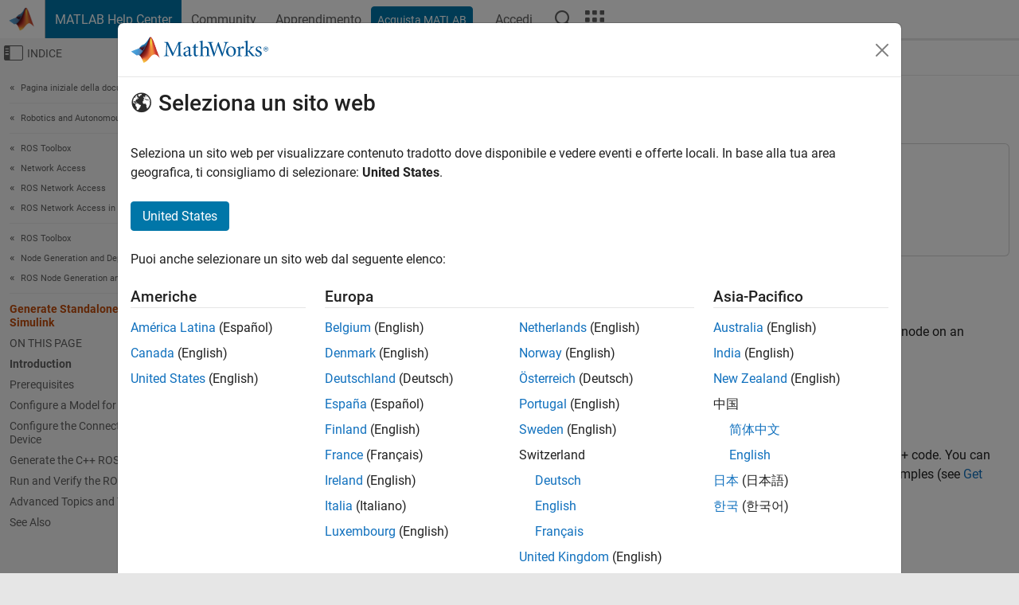

--- FILE ---
content_type: text/html
request_url: https://it.mathworks.com/help/ros/ug/generate-a-standalone-ros-node-from-simulink.html
body_size: 16747
content:
<!DOCTYPE html><html lang="it"><head><script>window.mwDocMetadata = {"isLoggedIn":false,"exampleVersionSpec":["=25.2"],"isArchivedDoc":false};</script>
	<meta charset="utf-8"/>
	<meta name="viewport" content="width=device-width, initial-scale=1.0"/>
	

	<link rel="icon" href="https://it.mathworks.com/etc.clientlibs/mathworks/clientlibs/customer-ui/templates/common/resources/images/favicon.20251211153853409.ico" type="image/x-icon"/>
	<link rel="canonical" href="https://it.mathworks.com/help/ros/ug/generate-a-standalone-ros-node-from-simulink.html"/>
	<meta http-equiv="X-UA-Compatible" content="IE=edge"/>
	
	
		<meta name="twitter:card" content="summary_large_image"/>
		<meta name="twitter:site" content="@MathWorks"/>
		
		<meta name="twitter:image" content="https://it.mathworks.com/template-service/help/full-header-footer-offcanvas-bs5/_jcr_content/ogImageSecureUrl.adapt.1200.medium.jpg/1744384063106.jpg"/>
		<meta property="og:image:url" content="https://it.mathworks.com/template-service/help/full-header-footer-offcanvas-bs5/_jcr_content/ogImageSecureUrl.adapt.1200.medium.jpg/1744384063106.jpg"/>
		<meta property="og:image:secure_url" content="https://it.mathworks.com/template-service/help/full-header-footer-offcanvas-bs5/_jcr_content/ogImageSecureUrl.adapt.1200.medium.jpg/1744384063106.jpg"/>
	
	<meta property="og:url" content="https://it.mathworks.com/help/ros/ug/generate-a-standalone-ros-node-from-simulink.html"/>
	<meta property="og:description" content="Generate and build a standalone ROS node from a Simulink model."/>
	<meta property="og:title" content="Generate Standalone ROS Node from Simulink - MATLAB &amp; Simulink"/>
	<meta property="og:type" content="website"/>
	

	

	
    
<script src="https://it.mathworks.com/etc.clientlibs/mathworks/clientlibs/customer-ui/components/webvitals.min.20251211153853409.js"></script>




	
	

	
	
	

	

	
	
		
    
<link rel="stylesheet" href="https://it.mathworks.com/etc.clientlibs/mathworks/clientlibs/customer-ui/components/bootstrap5.min.20251211153853409.css" type="text/css"/>



		
    
<link rel="stylesheet" href="https://it.mathworks.com/etc.clientlibs/mathworks/clientlibs/customer-ui/templates/common/bs5.min.20251211153853409.css" type="text/css"/>



	
	
	
    
<link rel="stylesheet" href="https://it.mathworks.com/etc.clientlibs/mathworks/clientlibs/customer-ui/templates/offcanvasv5.min.20251211153853409.css" type="text/css"/>



	

	<link href="https://it.mathworks.com/etc.clientlibs/mathworks/clientlibs/customer-ui/templates/common/resources/fonts/roboto/roboto-latin-italic-400.20251211153853409.woff2" rel="preload" as="font" type="font/woff2" crossorigin=""/>
	<link href="https://it.mathworks.com/etc.clientlibs/mathworks/clientlibs/customer-ui/templates/common/resources/fonts/roboto/roboto-latin-italic-500.20251211153853409.woff2" rel="preload" as="font" type="font/woff2" crossorigin=""/>
	<link href="https://it.mathworks.com/etc.clientlibs/mathworks/clientlibs/customer-ui/templates/common/resources/fonts/roboto/roboto-latin-italic-700.20251211153853409.woff2" rel="preload" as="font" type="font/woff2" crossorigin=""/>
	<link href="https://it.mathworks.com/etc.clientlibs/mathworks/clientlibs/customer-ui/templates/common/resources/fonts/roboto/roboto-latin-normal-400.20251211153853409.woff2" rel="preload" as="font" type="font/woff2" crossorigin=""/>
	<link href="https://it.mathworks.com/etc.clientlibs/mathworks/clientlibs/customer-ui/templates/common/resources/fonts/roboto/roboto-latin-normal-500.20251211153853409.woff2" rel="preload" as="font" type="font/woff2" crossorigin=""/>
	<link href="https://it.mathworks.com/etc.clientlibs/mathworks/clientlibs/customer-ui/templates/common/resources/fonts/roboto/roboto-latin-normal-700.20251211153853409.woff2" rel="preload" as="font" type="font/woff2" crossorigin=""/>
	<link href="https://it.mathworks.com/etc.clientlibs/mathworks/clientlibs/customer-ui/templates/common/resources/fonts/mathworks.20251211153853409.woff" rel="preload" as="font" type="font/woff" crossorigin=""/>

	
		
		<script>(function(g,b,d,f){(function(a,c,d){if(a){var e=b.createElement("style");e.id=c;e.innerHTML=d;a.appendChild(e)}})(b.getElementsByTagName("head")[0],"at-body-style",d);setTimeout(function(){var a=b.getElementsByTagName("head")[0];if(a){var c=b.getElementById("at-body-style");c&&a.removeChild(c)}},f)})(window,document,"[class*='personalization-container']:not([id^='web-application']) {opacity: 0 !important}",1E3);</script> <script src="//assets.adobedtm.com/d0cc0600946eb3957f703b9fe43c3590597a8c2c/satelliteLib-e8d23c2e444abadc572df06537e2def59c01db09.js" async=""></script>

	
	

	

	

	<title>Generate Standalone ROS Node from Simulink - MATLAB &amp; Simulink
</title>
	



<script src="https://it.mathworks.com/etc.clientlibs/mathworks/clientlibs/customer-ui/components/jquery.min.20251211153853409.js"></script><script src="https://it.mathworks.com/etc.clientlibs/mathworks/clientlibs/customer-ui/components/jquery-migrate.min.20251211153853409.js"></script>
<meta xmlns="http://www.w3.org/1999/xhtml" http-equiv="Content-Script-Type" content="text/javascript"/>

<link xmlns="http://www.w3.org/1999/xhtml" href="/help/releases/R2025b/includes/web/css/doc_center.css" rel="stylesheet" type="text/css"/>

<script src="/help/releases/R2025b/includes/shared/equationrenderer/release/MathRenderer.js"></script>
<script src="/help/releases/R2025b/includes/shared/scripts/l10n.js"></script>
<script src="/help/releases/R2025b/includes/shared/scripts/docscripts.js"></script>
<script src="/help/releases/R2025b/includes/shared/scripts/f1help.js"></script>
<script src="/help/releases/R2025b/includes/shared/scripts/mw.imageanimation.js"></script>
<script src="/help/releases/R2025b/includes/shared/scripts/jquery.highlight.js"></script>
<script src="/help/releases/R2025b/includes/product/scripts/underscore-min.js"></script>


<script xmlns="http://www.w3.org/1999/xhtml" src="/help/releases/R2025b/includes/shared/scripts/localstorage.js"></script>

<script src="/help/releases/R2025b/includes/web/scripts/overload.js"></script>
<script src="/help/releases/R2025b/includes/shared/scripts/helpservices.js"></script>
<script src="/help/releases/R2025b/includes/product/scripts/productfilter.js"></script>
<script src="/help/releases/R2025b/includes/shared/scripts/matlab_dialog_shared.js"></script>
<link href="/help/releases/R2025b/includes/shared/highlight/styles/mwdochighlight.min.css" rel="stylesheet" type="text/css"/>
<script src="/help/releases/R2025b/includes/shared/highlight/highlight.min.js"></script>
<link href="/help/releases/R2025b/includes/web/css/doc_center_print.css" rel="stylesheet" type="text/css" media="print"/>
	<meta name="robots" content="all"/><meta name="description" content="Generate and build a standalone ROS node from a Simulink model."/><style>/*BS5 - UserNav*/
	@media (min-width:992px) {
  	body.-has_usernav {      
    #localnav .navbar-nav { margin:0 0 0 -5px !important; display:inline-block; font-size:0; white-space:nowrap; }
    #localnav .navbar-nav > li { padding:0 !important; margin-bottom:0; display:inline-block; font-size:13px; line-height:1.00; float:none; }
    #localnav .navbar-nav > .nav-item + .nav-item { padding-left:1px !important; border-left:none !important; }
    #localnav .navbar-nav > li > a { padding:10px 10px 8px !important; border-radius:4px; display:inline-block; line-height:1.00; text-align:center; }

    #localnav .navbar-nav > li > a,
    #localnav .navbar-nav > li > a:visited { color:var(--mw-ws-global-link-color);  }    
    #localnav .navbar-nav > li > a:hover { background:var(--mw-ws-additive-color-transparent); color:var(--mw-color-brand03) !important; text-decoration:none !important; }
    #localnav .navbar-nav > li > a:focus { outline-offset:-2px; }

    #localnav .navbar-nav > li > a.active { background:#e6f2fa !important; color:var(--mw-ws-global-color) !important; }
    #localnav .navbar-nav > li > a.active:hover { background:#e6f2fa !important; color:var(--mw-ws-global-color) !important; }    

    #localnav .navbar-nav > li > a >.result_count { font-size:11px; }

    #localnav > li#crux_nav_documentation.active { padding:10px 10px 8px; border-radius:var(--mw-ws-global-border-radius); background:#e6f2fa; color:var(--mw-ws-global-color); line-height:1.00; text-align:center; }
    #localnav > li#crux_nav_documentation.active > a { padding:0; background:var(--mw-ws-additive-color-transparent); }
  }
}

@media (max-width:991.98px) {
  body.-has_usernav {   
    #localnav .navbar-nav { width:100% !important; }
    #localnav .navbar-nav > li { padding-left:0 !important; font-size:13px; }
    #localnav .navbar-nav > li > a.active { background:#e6f2fa; color:var(--mw-ws-global-color) !important; }
  }
}</style><style>#localnav:has(.alert) { height:calc(44px + 36px); padding-top:36px; }
			#localnav .alert { width: 100%; padding-top:2px; padding-right:5px; padding-bottom:2px; border-top:none; border-left:none; border-right:none; border-radius:0; display:flex; align-items:center; flex-direction:row; flex-wrap:nowrap; gap:7px; position:absolute; top:0; z-index:2;  }
			#localnav .alert p { margin-bottom:0; }
			#localnav .alert-dismissible .btn-close { margin-left:auto; position:relative; }</style><link rel="alternate" hreflang="x-default" href="https://www.mathworks.com/help/ros/ug/generate-a-standalone-ros-node-from-simulink.html"/>
	<link rel="alternate" hreflang="de" href="https://de.mathworks.com/help/ros/ug/generate-a-standalone-ros-node-from-simulink.html"/>
	<link rel="alternate" hreflang="en" href="https://www.mathworks.com/help/ros/ug/generate-a-standalone-ros-node-from-simulink.html"/>
	<link rel="alternate" hreflang="es" href="https://la.mathworks.com/help/ros/ug/generate-a-standalone-ros-node-from-simulink.html"/>
	<link rel="alternate" hreflang="fr" href="https://fr.mathworks.com/help/ros/ug/generate-a-standalone-ros-node-from-simulink.html"/>
	<link rel="alternate" hreflang="it" href="https://it.mathworks.com/help/ros/ug/generate-a-standalone-ros-node-from-simulink.html"/>
	<link rel="alternate" hreflang="ja" href="https://jp.mathworks.com/help/ros/ug/generate-a-standalone-ros-node-from-simulink.html"/>
	<link rel="alternate" hreflang="ko" href="https://kr.mathworks.com/help/ros/ug/generate-a-standalone-ros-node-from-simulink.html"/>
	<link rel="alternate" hreflang="zh" href="https://ww2.mathworks.cn/help/ros/ug/generate-a-standalone-ros-node-from-simulink.html"/></head>



	<body id="template_offcanvas" class="site_lang_it templateservice offcanvas_fluid
		  
		  
		  
 		  
		  -has_usernav
		  -is_full_header
		  
		  ">
		<a class="skip_link visually-hidden-focusable" href="#main">Vai al contenuto</a>

		
		


	<div class="sticky-top" id="sticky_container">
		

	<header class="-has_matrix
					 -has_mwa
					 -has_store
					 -has_topnav
					 -has_subnav
					 ">
		<nav class="navbar navbar-expand-lg" aria-label="Navigazione pagina principale">
			<div class="container-fluid">
				<div class="d-lg-flex flex-row align-items-center" id="header_content_container">
					<a href="/?s_tid=user_nav_logo" class="navbar-brand d-inline-flex">
						
						<img src="https://it.mathworks.com/etc.clientlibs/mathworks/clientlibs/customer-ui/templates/common/resources/images/mathworks-logo-membrane.20251211153853409.svg" class="mw_logo" alt="MathWorks" width="34" height="30"/>
					</a>

					<div class="sectionHead sectionhead containsResourceName resourceClass-sectionhead">


	<p class="d-inline-flex d-lg-none h1">
		<a href="/help/?s_tid=user_nav_help" class="add_cursor_pointer">MATLAB Help Center</a>
		
	</p>
	




</div>


					<div class="d-flex d-lg-none" id="global_mobile_actuator_container_search">
						<button class="navbar-toggler btn collapsed" id="global_search_mobile_actuator" type="button" data-toggle="collapse" data-bs-toggle="collapse" data-target="#global_search_mobile" data-bs-target="#global_search_mobile" aria-controls="global_search_mobile" aria-expanded="false" aria-label="Toggle Search">
							<span class="icon-search"></span>
						</button>
					</div>
					<div class="navbar-collapse collapse" id="global_search_mobile">
						<div id="global_search_mobile_placeholder"></div>
						<div id="global_search_container">
							<div class="sectionHeadSearchBox sectionheadsearchbox containsResourceName resourceClass-sectionheadsearchbox">

	

	
		
    
<script src="https://it.mathworks.com/etc.clientlibs/mathworks/clientlibs/customer-ui/components/sectionheadsearchbox/bs5.min.20251211153853409.js"></script>



		
    
<link rel="stylesheet" href="https://it.mathworks.com/etc.clientlibs/mathworks/clientlibs/customer-ui/components/typeahead.min.20251211153853409.css" type="text/css"/>
<script src="https://it.mathworks.com/etc.clientlibs/mathworks/clientlibs/customer-ui/components/lodash.min.20251211153853409.js"></script>
<script src="https://it.mathworks.com/etc.clientlibs/mathworks/clientlibs/customer-ui/components/handlebars.min.20251211153853409.js"></script>
<script src="https://it.mathworks.com/etc.clientlibs/mathworks/clientlibs/customer-ui/components/typeahead.min.20251211153853409.js"></script>



		
    



		
		<form name="search" id="site_search" class="site_search" action="/support/search.html" method="get" data-release="R2025b" data-language="it">
			<div class="input-group">
				<label id="search-mathworks" class="visually-hidden" for="query">Cerca nel centro assistenza</label>
				<input type="hidden" name="c[]" id="site_search_collection" value="support"/>
				<input type="search" name="q" id="query" class="form-control conjoined_search" aria-autocomplete="list" autocomplete="off" role="combobox" aria-controls="search_suggestions" aria-haspopup="listbox" aria-expanded="true" aria-activedescendant="" placeholder="Cerca nel centro assistenza" data-site-domain="it" data-site-language="it" data-typeahead-proxy-url="https://services.mathworks.com/typeahead" data-typeahead-type="grouped" data-typeahead-result-count="5" data-typeahead-collection="functions,blocks" data-label-suggestions="Suggerimenti" data-label-see-all-results="See all results" aria-labelledby="search-mathworks" aria-owns="sectionHeadSearchDropdown"/>
				<button class="btn btn_color_blue btn-outline dropdown-toggle" type="button" data-toggle="dropdown" data-bs-toggle="dropdown" aria-expanded="false" id="site_search_selector">Centro assistenza</button>
				<ul class="dropdown-menu dropdown-menu-end" id="sectionHeadSearchDropdown">
					
						<li style="display:none;"><a class="dropdown-item" href="#" data-placeholder="Cerca nel centro assistenza" data-collection="support" data-action="https://it.mathworks.com/support/search.html" data-parameter="q">Centro assistenza</a></li>
					
					<li><a class="dropdown-item" href="#" data-placeholder="Ricerca MathWorks.com" data-collection="entire_site" data-action="https://it.mathworks.com/search.html" data-parameter="q">MathWorks</a></li>
				</ul>
				<button type="submit" id="searchbutton" class="btn btn_color_blue btn-outline icon-search" aria-label="Cerca"></button>
			</div>
		</form>
	

	

</div>

						</div>
					</div>


					<div class="d-flex d-lg-none" id="global_mobile_actuator_container_navigation">
						<button class="navbar-toggler collapsed btn" id="global_navigation_mobile_actuator" type="button" data-toggle="collapse" data-bs-toggle="collapse" data-target="#global_navigation" data-bs-target="#global_navigation" aria-controls="global_navigation" aria-expanded="false" aria-label="${alwaystranslate:&#39;Toggle Main Navigation&#39;}">
							<span class="icon-menu-full"></span>
						</button>
					</div>
					<div class="collapse navbar-collapse" id="global_navigation">
						
						<div class="topNavigation topnavigation containsResourceName resourceClass-topnavigation">



	<ul class="navbar-nav flex-grow-1 align-items-lg-center mb-0">
		
		
			<li class="nav-item dropdown" id="globalnav_item_helpcenter">
				
	
	
	

	

	<a href="/help/?s_tid=user_nav_help" class="nav-link active ">

		

		
			
			MATLAB Help Center</a>

		
		
	

				
			</li>
		
			<li class="nav-item dropdown" id="globalnav_item_community">
				
	
	
	

	

	<a href="/matlabcentral/?s_tid=user_nav_community" class="nav-link ">

		

		
			
			Community</a>

		
		
	

				
			</li>
		
			<li class="nav-item dropdown" id="globalnav_item_learning">
				
	
	
	

	

	<a href="https://matlabacademy.mathworks.com/?s_tid=user_nav_learning" class="nav-link ">

		

		
			
			Apprendimento</a>

		
		
	

				
			</li>
		

		
		<li class="nav-item  -alignment_lg_end" id="globalnav_item_matlab">
			
			

			
	
	
	

	

	<a href="https://login.mathworks.com/embedded-login/landing.html?cid=getmatlab&amp;s_tid=user_nav_getml" style="display:none !important;" class="not-logged-in btn btn_color_blue d-block d-lg-inline-flex ">

		

		
			
			Acquista MATLAB</a>

		
		
	

			
	
	
	

	

	<a href="https://login.mathworks.com/embedded-login/landing.html?cid=getmatlab&amp;s_tid=user_nav_getml" style="display:none !important;" class="logged-in btn btn_color_blue d-block d-lg-inline-flex ">

		

		
			
			MATLAB</a>

		
		
	


		</li>

		
		
			<li class="nav-item dropdown -alignment_lg_end" id="globalnav_item_mwa">
				<a href="#" class="nav-link headernav_login mwa-nav_login" id="mwanav_item_login" style="display: none;" aria-label="Accedere al proprio MathWorks Account">
					Accedi
				</a>

				<a href="#" class="nav-link headernav_logout dropdown-toggle" id="mwanav_actuator" role="button" data-toggle="dropdown" data-bs-toggle="dropdown" aria-expanded="false" style="display: none;" title="Accedi al tuo MathWorks Account">
					<span class="mwanav_avatar mwa_image_drop_down"></span>
					<span class="mobile_account_name visually_hidden_xxl visually_hidden_xl visually_hidden_lg hidden-md hidden-lg"></span>
				</a>
				<ul class="dropdown-menu dropdown-menu-lg-end" id="mwanav_dropdown_menu">
					<li id="mwanav_item_account"><a class="mwa-account dropdown-item">Il Mio Account</a></li>
					<li id="mwanav_item_community"><a class="mwa-community-profile dropdown-item">Il mio Profilo utente</a></li>
					<li id="mwanav_item_associate"><a class="mwa-link-license dropdown-item">Associa Licenza</a></li>
					<li><hr class="dropdown-divider"/></li>
					<li id="mwanav_item_logout"><a class="mwa-logout dropdown-item">Disconnettiti</a></li>
				</ul>
			</li>
		

		

		

		<li class="nav-item d-block d-lg-none" id="globalnav_item_mobile_cta_support">
			
	
	
	

	

	<a href="/support/contact_us.html" id="mobile_cta_support" class="nav-link ">

		

		
			<span class="icon-phone"></span>
			Contatta l’assistenza MathWorks</a>

		
		
	

		</li>

		<li class="nav-item d-block d-lg-none" id="globalnav_item_mobile_cta_corporate">
			
	
	
	

	

	<a href="/" id="mobile_cta_corporate" class="nav-link ">

		

		
			<span class="icon-membrane"></span>
			Visit mathworks.com</a>

		
		
	

		</li>

		<li class="nav-item dropdown d-none d-lg-block -alignment_lg_end" id="globalnav_item_search">
			<a href="#" class="nav-link dropdown-toggle" role="button" data-toggle="dropdown" data-bs-toggle="dropdown" aria-expanded="false" aria-label="Cerca"><span class="icon-search"></span></a>
			<div class="dropdown-menu">
				<div class="container-lg">
					<div class="row align-items-center">
						
						
							<div class="col">
								<div id="global_search_desktop_placeholder"></div>
							</div>
						
					</div>
				</div>
			</div>
		</li>

		<li class="nav-item d-none d-lg-block -alignment_lg_end" id="globalnav_item_matrix">
			<mw-matrix lang="it" tier="DOTCOM" env="prod" bsversion="bs5" class="nav-link" host="https://it.mathworks.com"></mw-matrix>
		</li>
	</ul>


	


</div>

					</div>
				</div>

				
			</div>
		</nav>
	</header>



		
		
		
	</div>





		
<div id="offcanvas_container">
	

	<div class="collapse collapse-horizontal" id="offcanvas_menu" data-offcanvas-id="helpcenter-offcanvas">
		<button class="btn collapsed" id="offcanvas_actuator" type="button" data-bs-toggle="collapse" data-bs-target="#offcanvas_menu" aria-expanded="false" aria-controls="offcanvas_menu">
			<span class="icon-offcanvas-menu"><span class="visually-hidden">Attiva/disattiva menu di navigazione off-canvas</span></span> <span class="offcanvas_actuator_label" aria-hidden="true">Indice</span>
		</button>
		<div id="offcanvas_menu_content"><nav class="offcanvas_nav" role="navigation">
<div class="search_refine_v4 -presentation_browse">
<div id="facets_area">
<div class="personalization-container" id="web-application-offcanvas-container">
<ol itemscope="" itemtype="https://schema.org/BreadcrumbList" class="nav_breadcrumb list-unstyled" id="ul_left_nav_ancestors">
  <li itemscope="" itemtype="http://www.schema.org/ListItem" itemprop="itemListElement">
	  <a itemprop="item" href="/help/index.html?s_tid=CRUX_lftnav">
      <span itemprop="name">Pagina iniziale della documentazione</span>
		</a>
    <meta itemprop="position" content="1"/>
	</li>
</ol>
<ol itemscope="" itemtype="https://schema.org/BreadcrumbList" class="nav_breadcrumb list-unstyled" id="ul_left_nav_productgroups">
<li itemscope="" itemtype="http://schema.org/ListItem" itemprop="itemListElement">
	<a itemprop="item" href="/help/overview/robotics-and-autonomous-systems.html?s_tid=hc_product_group_bc">
    <span itemprop="name">Robotics and Autonomous Systems</span>
	</a>
  <meta itemprop="position" content="1"/>
</li></ol><ol itemscope="" itemtype="https://schema.org/BreadcrumbList" class="nav_disambiguation list-unstyled"><li itemscope="" itemtype="http://schema.org/ListItem" itemprop="itemListElement">
						<a itemprop="item" href="../index.html?s_tid=CRUX_lftnav" id="index">
              <span itemprop="name">ROS Toolbox</span>
            </a>
            <meta itemprop="position" content="1"/>
					</li><li itemscope="" itemtype="http://schema.org/ListItem" itemprop="itemListElement">
						<a itemprop="item" href="../ros-and-ros2-network-access.html?s_tid=CRUX_lftnav" id="mw_40e78a0f-d008-46cb-949f-6ae78571ab82">
              <span itemprop="name">Network Access</span>
            </a>
            <meta itemprop="position" content="2"/>
					</li><li itemscope="" itemtype="http://schema.org/ListItem" itemprop="itemListElement">
						<a itemprop="item" href="../ros-network-access.html?s_tid=CRUX_lftnav" id="mw_46152736-50c7-4894-8ce2-080c0338f520">
              <span itemprop="name">ROS Network Access</span>
            </a>
            <meta itemprop="position" content="3"/>
					</li><li itemscope="" itemtype="http://schema.org/ListItem" itemprop="itemListElement">
						<a itemprop="item" href="../ros-in-simulink.html?s_tid=CRUX_lftnav" id="mw_f73a86ab-39df-425c-839a-3429f80230cd">
              <span itemprop="name">ROS Network Access in Simulink</span>
            </a>
            <meta itemprop="position" content="4"/>
					</li></ol><ol itemscope="" itemtype="https://schema.org/BreadcrumbList" class="nav_disambiguation list-unstyled"><li itemscope="" itemtype="http://schema.org/ListItem" itemprop="itemListElement">
						<a itemprop="item" href="../index.html?s_tid=CRUX_lftnav" id="index">
              <span itemprop="name">ROS Toolbox</span>
            </a>
            <meta itemprop="position" content="1"/>
					</li><li itemscope="" itemtype="http://schema.org/ListItem" itemprop="itemListElement">
						<a itemprop="item" href="../ros-and-ros2-node-generation-and-deployment.html?s_tid=CRUX_lftnav" id="mw_64a72ff0-f2f6-4c2f-a889-b9d94b100fca">
              <span itemprop="name">Node Generation and Deployment</span>
            </a>
            <meta itemprop="position" content="2"/>
					</li><li itemscope="" itemtype="http://schema.org/ListItem" itemprop="itemListElement">
						<a itemprop="item" href="../ros-node-generation.html?s_tid=CRUX_lftnav" id="mw_e6701a2c-e5cb-4868-b17b-092869786ab6">
              <span itemprop="name">ROS Node Generation and Deployment</span>
            </a>
            <meta itemprop="position" content="3"/>
					</li></ol><ul class="nav_scrollspy nav list-unstyled" id="nav_scrollspy" aria-label="On this page">
	<li class="nav_scrollspy_function nav-item notranslate" aria-hidden="true">Generate Standalone ROS Node from Simulink</li>

<li class="nav_scrollspy_title" id="SSPY810-refentry">On this page</li><li class="nav-item"><a href="#GenerateAStandaloneROSNodeFromSimulinkExample-1" class="intrnllnk nav-link">Introduction</a></li><li class="nav-item"><a href="#GenerateAStandaloneROSNodeFromSimulinkExample-2" class="intrnllnk nav-link">Prerequisites</a></li><li class="nav-item"><a href="#GenerateAStandaloneROSNodeFromSimulinkExample-3" class="intrnllnk nav-link">Configure a Model for Code Generation</a></li><li class="nav-item"><a href="#GenerateAStandaloneROSNodeFromSimulinkExample-4" class="intrnllnk nav-link">Configure the Connection to the ROS Device</a></li><li class="nav-item"><a href="#GenerateAStandaloneROSNodeFromSimulinkExample-5" class="intrnllnk nav-link">Generate the C++ ROS Node</a></li><li class="nav-item"><a href="#GenerateAStandaloneROSNodeFromSimulinkExample-6" class="intrnllnk nav-link">Run and Verify the ROS Node</a></li><li class="nav-item"><a href="#GenerateAStandaloneROSNodeFromSimulinkExample-7" class="intrnllnk nav-link">Advanced Topics and Troubleshooting</a></li><li class="nav-item"><a href="#seealsoref" class="intrnllnk nav-link">See Also</a></li></ul></div>
</div>
</div>
</nav>
			<div class="sidebar parsys containsResourceName resourceClass-parsys"><div class="targetcontainer containsResourceName resourceClass-targetcontainer section">



<div class="personalization-container " id="web-application-offcanvas-container">
	<div><div class="targetContent parsys containsResourceName resourceClass-parsys">
</div>
</div>
</div></div>

</div>

		</div>
		
    
<script src="https://it.mathworks.com/etc.clientlibs/mathworks/clientlibs/customer-ui/templates/offcanvasv5.min.20251211153853409.js"></script>



	</div>


	<div id="offcanvas_body_container">
		<div id="offcanvas_body">
			

	
	<div class="localnav" id="localnav">
		<div class="localnav_container">
			<div class="container-fluid">
				<div class="row">
					<div class="col-12">
						<nav class="navbar navbar-expand-lg" aria-label="Local Navigation">
							<button class="navbar-toggler" type="button" id="localnav_actuator" data-toggle="collapse" data-bs-toggle="collapse" data-target="#local_navigation" data-bs-target="#local_navigation" aria-controls="localnav" aria-expanded="false" aria-label="Navigazione Toggle"><span class="icon-kebab"></span></button>
							<div class="collapse navbar-collapse" id="local_navigation">
								<div class="localNavigation localnav containsResourceName resourceClass-localnav">



	
	<ul class="navbar-nav  crux_resource_list crux_browse" id="localnav_navbar">
	<li class="nav-item crux_resource" data-nav-id="crux_nav_documentation">
		<a class="nav-link active" href="/help/ros/ros-node-generation.html?s_tid=CRUX_topnav" data-id="">
			Documentation
	    </a>
	</li>

	<li class="nav-item crux_resource" data-nav-id="crux_nav_examples">
		<a class="nav-link " href="/help/ros/examples.html?s_tid=CRUX_topnav&amp;category=ros-node-generation" data-id="">
			Examples
	    </a>
	</li>

	<li class="nav-item crux_resource" data-nav-id="crux_nav_function">
		<a class="nav-link " href="/help/ros/referencelist.html?type=function&amp;s_tid=CRUX_topnav&amp;category=ros-node-generation" data-id="">
			Functions
	    </a>
	</li>

	<li class="nav-item crux_resource" data-nav-id="crux_nav_block">
		<a class="nav-link " href="/help/ros/referencelist.html?type=block&amp;s_tid=CRUX_topnav&amp;category=ros-node-generation" data-id="">
			Blocks
	    </a>
	</li>

	<li class="nav-item crux_resource" data-nav-id="crux_nav_app">
		<a class="nav-link " href="/help/ros/referencelist.html?type=app&amp;s_tid=CRUX_topnav&amp;category=ros-node-generation" data-id="">
			Apps
	    </a>
	</li>

	<li class="nav-item crux_resource" data-nav-id="crux_nav_video">
		<a class="nav-link " href="/support/search.html?fq%5B%5D=asset_type_name:video&amp;fq%5B%5D=category:ros/ros-node-generation&amp;page=1&amp;s_tid=CRUX_topnav" data-id="">
			Video
	    </a>
	</li>

	<li class="nav-item crux_resource" data-nav-id="crux_nav_answers">
		<a class="nav-link " href="/support/search.html?fq%5B%5D=asset_type_name:answer&amp;fq%5B%5D=category:ros/ros-node-generation&amp;page=1&amp;s_tid=CRUX_topnav" data-id="">
			Risposte
	    </a>
	</li>
</ul>




</div>

							</div>
						</nav>
					</div>
				</div>
			</div>
		</div>
	</div>



			<div class="introParsys parsys containsResourceName resourceClass-parsys">
</div>

			<div class="content_container" id="content_container">
				<div class="container-fluid">
					<div class="row">
						<div class="col" id="offcanvas_fixed_menu_container"> </div>
						<div class="col" id="offcanvas_content_container">
							
							<div id="offcanvas_focus_actuator" tabindex="0" class="d-block d-md-none"><span class="visually-hidden">Contenuto principale</span></div>
							

<main id="main" tabindex="-1">
	
	<section><div class="mainParsys parsys containsResourceName resourceClass-parsys"><div class="cssjs containsResourceName section resourceClass-cssjs">






<style>
@media (max-width:991.98px) {

    #localnav .nav-item:not(:first-child) .nav-link { padding-left:24px !important; }
    #localnav .dropdown-menu .dropdown-item { padding-left:calc(var(--bs-dropdown-item-padding-x) * 3); }

}
</style>
</div>
<div class="cssjs containsResourceName section resourceClass-cssjs">





	
    
<link rel="stylesheet" href="https://it.mathworks.com/etc.clientlibs/mathworks/clientlibs/customer-ui/components/embeddedchat/bs5.min.20251211153853409.css" type="text/css"/>
<script src="https://it.mathworks.com/etc.clientlibs/mathworks/clientlibs/customer-ui/templates/akamai.min.20251211153853409.js"></script>
<script src="https://it.mathworks.com/etc.clientlibs/mathworks/clientlibs/customer-ui/components/embeddedchat/bs5.min.20251211153853409.js"></script>



	
	



</div>
<div class="cssjs containsResourceName section resourceClass-cssjs">






<style>
@media (max-width: 991.98px) {
    #localnav_actuator { width:auto !important; padding-left:10px !important; display: flex !important; align-items:center !important; flex-direction: row-reverse !important; justify-content:center !important; }
    #localnav_actuator:after { padding-right:5px; content:"Risorse"; font-size:14px; white-space:nowrap; }
    #localnav_actuator .icon-kebab { position:relative; top:-1px; }
    #localnav_actuator .icon-kebab:before { content: "\e60f" !important; font-size:16px; }
}
</style>
</div>
<div class="cssjs containsResourceName section resourceClass-cssjs">





	
	
    
<link rel="stylesheet" href="https://it.mathworks.com/etc.clientlibs/mathworks/clientlibs/customer-ui/templates/mathworks-aem.min.20251211153853409.css" type="text/css"/>
<link rel="stylesheet" href="https://it.mathworks.com/etc.clientlibs/mathworks/clientlibs/customer-ui/components/searchrefine.min.20251211153853409.css" type="text/css"/>
<link rel="stylesheet" href="https://it.mathworks.com/etc.clientlibs/mathworks/clientlibs/customer-ui/components/panel.min.20251211153853409.css" type="text/css"/>
<link rel="stylesheet" href="https://it.mathworks.com/etc.clientlibs/mathworks/clientlibs/customer-ui/components/card.min.20251211153853409.css" type="text/css"/>
<link rel="stylesheet" href="https://it.mathworks.com/etc.clientlibs/mathworks/clientlibs/customer-ui/templates/search.min.20251211153853409.css" type="text/css"/>



	



</div>
<div class="cssjs containsResourceName section resourceClass-cssjs">





	
	
    
<link rel="stylesheet" href="https://it.mathworks.com/etc.clientlibs/mathworks/clientlibs/customer-ui/components/form.min.20251211153853409.css" type="text/css"/>



	



</div>
<div class="cssjs containsResourceName section resourceClass-cssjs">





	
    
<link rel="stylesheet" href="https://it.mathworks.com/etc.clientlibs/mathworks/clientlibs/customer-ui/components/nuggets.min.20251211153853409.css" type="text/css"/>
<script src="https://it.mathworks.com/etc.clientlibs/mathworks/clientlibs/customer-ui/components/nuggets.min.20251211153853409.js"></script>



	
	



</div>
<div class="cssjs containsResourceName section resourceClass-cssjs">





	
    



	
	



</div>
<div class="cssjs containsResourceName section resourceClass-cssjs">





	
    
<link rel="stylesheet" href="https://it.mathworks.com/etc.clientlibs/mathworks/clientlibs/customer-ui/components/accordion.min.20251211153853409.css" type="text/css"/>
<link rel="stylesheet" href="https://it.mathworks.com/etc.clientlibs/mathworks/clientlibs/customer-ui/components/alert.min.20251211153853409.css" type="text/css"/>
<link rel="stylesheet" href="https://it.mathworks.com/etc.clientlibs/mathworks/clientlibs/customer-ui/components/band.min.20251211153853409.css" type="text/css"/>
<link rel="stylesheet" href="https://it.mathworks.com/etc.clientlibs/mathworks/clientlibs/customer-ui/components/blockquote.min.20251211153853409.css" type="text/css"/>
<link rel="stylesheet" href="https://it.mathworks.com/etc.clientlibs/mathworks/clientlibs/customer-ui/components/image.min.20251211153853409.css" type="text/css"/>
<link rel="stylesheet" href="https://it.mathworks.com/etc.clientlibs/mathworks/clientlibs/customer-ui/components/inpagenav.min.20251211153853409.css" type="text/css"/>
<link rel="stylesheet" href="https://it.mathworks.com/etc.clientlibs/mathworks/clientlibs/customer-ui/components/table.min.20251211153853409.css" type="text/css"/>
<script src="https://it.mathworks.com/etc.clientlibs/mathworks/clientlibs/customer-ui/components/accordion.min.20251211153853409.js"></script>
<script src="https://it.mathworks.com/etc.clientlibs/mathworks/clientlibs/customer-ui/components/panel.min.20251211153853409.js"></script>



	
	



</div>
<div class="targetcontainer containsResourceName resourceClass-targetcontainer section">



<div class="personalization-container " id="web-application-body-container">
<section xmlns="http://www.w3.org/1999/xhtml" id="doc_center_content" itemprop="content" lang="en" data-language="en" data-bs-spy="scroll" data-bs-target="#nav_scrollspy"><div id="pgtype-topic">
<section><h1 class="r2025b" itemprop="title content" id="mw_6e43b4d9-4810-4e34-84f4-febf1b4c203e">Generate Standalone ROS Node from Simulink</h1><div class="examples_short_list hidden_ios_android" data-products="ML RR RT"><div data-pane="metadata" class="card metadata_container"><div class="card-body metadata_content"><p class="add_margin_5">This example uses:</p><ul class="list-unstyled add_border_bottom example_product_list" itemprop="requiredprods"><li><a class="coming_from_product" href="matlab:matlab.internal.addons.showAddon(&#39;RR&#39;)">ROS Toolbox</a><a class="not_coming_from_product" href="../../ros/index.html">ROS Toolbox</a></li><li><a class="coming_from_product" href="matlab:matlab.internal.addons.showAddon(&#39;RT&#39;)">Simulink Coder</a><a class="not_coming_from_product" href="../../rtw/index.html">Simulink Coder</a></li></ul><div class="d-grid"><a class="btn btn_color_blue" href="matlab:openExample(&#39;ros/GenerateAStandaloneROSNodeFromSimulinkExample&#39;)" data-ex-genre="Live Script">Open Live Script</a></div></div></div></div><div itemscope="" itemtype="http://www.mathworks.com/help/schema/MathWorksDocPage/Example" itemprop="example" class="em_example"><meta itemprop="exampleid" content="ros-GenerateAStandaloneROSNodeFromSimulinkExample"/><meta itemprop="exampletitle" content="Generate Standalone ROS Node from Simulink"/></div><span id="GenerateAStandaloneROSNodeFromSimulinkExample" class="anchor_target"></span><p class="shortdesc">This example shows you how to generate and build a standalone ROS node from a Simulink® model.</p><div class="procedure"><h3 class="title" id="GenerateAStandaloneROSNodeFromSimulinkExample-1">Introduction</h3><p>In this example, you configure a model to generate C++ code for a standalone ROS node. You then build and run the ROS node on an Ubuntu® Linux® system.</p><h3 class="title" id="GenerateAStandaloneROSNodeFromSimulinkExample-2">Prerequisites</h3><div class="itemizedlist"><ul><li><p>This example requires Simulink Coder™.</p></li><li><p>A Ubuntu Linux system with ROS and an SSH server installed is necessary for building and running the generated C++ code. You can use your own Ubuntu ROS system, or you can use the Linux virtual machine used for Robotics System Toolbox™ examples (see <a href="get-started-with-gazebo-and-a-simulated-turtlebot.html" data-docid="ros_ug#mw_9c45a664-ab3d-48a5-a65a-52913b8532b5" class="a">Get Started with Gazebo and Simulated TurtleBot</a> for instructions).</p></li><li><p>Review the <a href="feedback-control-of-a-ros-enabled-robot.html" data-docid="ros_ug#mw_ddf416eb-3c38-4c48-8ef3-4749916445b5" class="a">Feedback Control of a ROS-Enabled Robot</a> example.</p></li></ul></div><h3 class="title" id="GenerateAStandaloneROSNodeFromSimulinkExample-3">Configure a Model for Code Generation</h3><p>Configure a model to generate C++ code for a standalone ROS node. The model is the proportional controller introduced in the <a href="feedback-control-of-a-ros-enabled-robot.html" data-docid="ros_ug#mw_ddf416eb-3c38-4c48-8ef3-4749916445b5" class="a">Feedback Control of a ROS-Enabled Robot</a> example.</p><div class="itemizedlist"><ul><li><p>Open <a href="matlab:open(&#39;./RobotController.slx&#39;)" target="_blank"><code class="literal">RobotController.slx</code></a>. Click the link or run <code class="literal">RobotController</code> in the Command Window.</p></li><li><p>In the <strong class="emphasis bold">Prepare</strong> section under <strong class="emphasis bold">ROS</strong> tab, click <strong class="emphasis bold">Hardware Settings</strong> to open the <strong class="emphasis bold">Hardware Implementation</strong> pane of the Configuration Parameters dialog. The <strong class="emphasis bold">Hardware board settings</strong> section contains settings specific to the generated ROS package, such as information to be included in the  <code class="literal">package.xml</code> file. Change <strong class="emphasis bold">Maintainer name</strong> to <code class="literal">ROS Example User</code>.</p></li><li><p>The model uses variable-sized arrays. If you have Embedded Coder™ installed, you must enable code-generation for variable-sized signals. Check <strong class="emphasis bold">variable-size signals</strong> under<strong class="emphasis bold"> Code Generation &gt; Interface &gt; Software environment</strong>. If the <strong class="emphasis bold">variable-size signals </strong>option is not visible, check the option, <strong class="emphasis bold">Use Embedded Coder Features </strong>in <strong class="emphasis bold">Hardware Implementation &gt; Advanced parameters</strong><code class="literal">.</code></p></li><li><p>In the <strong class="emphasis bold">Solver</strong> pane of the Configuration Parameters dialog, ensure that Solver <strong class="emphasis bold">Type</strong> is set to <strong class="emphasis bold">Fixed-step</strong>, and set <strong class="emphasis bold">Fixed-step size</strong> to <code class="literal">0.05</code>. In generated code, the Fixed-step size defines the actual time step, in seconds, that is used for the model update loop (see <a href="../../rtw/ug/about-model-execution.html" data-docid="rtw_ug#brdesoe" class="a">Execution of Code Generated from a Model</a><span role="cross_prod"> (Simulink Coder)</span>). It can be made smaller (e.g., 0.001 or 0.0001) but for current purposes 0.05 is sufficient.</p></li></ul></div><h3 class="title" id="GenerateAStandaloneROSNodeFromSimulinkExample-4">Configure the Connection to the ROS Device</h3><p>A <strong class="emphasis bold">ROS device</strong> is any Linux system that has ROS installed and is capable of building and running a ROS node. If you have Simulink Coder, you can generate code for a standalone ROS node. If your system is connected to a ROS device, Simulink can also transfer the generated code to the ROS device, build an executable, and run the resulting ROS node (this is referred to as &#34;deploying&#34; the ROS node).</p><p>In this task, you decide if you want to generate code for the ROS node or if you want to build and run it on a ROS device. If you are connected to a ROS device, you can configure Simulink to use it as a deployment target for your ROS node.</p><div class="itemizedlist"><ul><li><p>Under the <strong class="emphasis bold">Modeling</strong><span class="emphasis"><em> </em></span>tab, click<span class="emphasis"><em> </em></span><strong class="emphasis bold">Model Settings</strong>. </p></li><li><p>In the <strong class="emphasis bold">Hardware Implementation</strong> pane of Configuration Parameters dialog, select an <strong class="emphasis bold">Build action</strong> under <strong class="emphasis bold">Hardware board settings &gt; Target hardware resources &gt; Groups &gt; Build Options</strong>. The selected build action affects the behavior of Simulink when building the model. <span class="emphasis"><em>None</em></span> (the default setting) only generates the code for the ROS node, without building it on an external ROS device. <span class="emphasis"><em>Build and load</em></span> generates the code, transfers it to an external device and builds a ROS node executable. If you select <span class="emphasis"><em>Build and run</em></span>, the resulting node executable is started automatically at the end of the build.</p></li><li><p>Set the <strong class="emphasis bold">Build action</strong> to <strong class="emphasis bold">Build and run.</strong></p></li><li><p>Configure the connection to your external ROS device. Under the <strong class="emphasis bold">ROS</strong> tab, from the <strong class="emphasis bold">Deploy to </strong>drop-down, click <strong class="emphasis bold">Manage Remote Device</strong>. This opens the <strong class="emphasis bold">Connect to a ROS device</strong> dialog. In this dialog, you can enter all the information that Simulink needs to deploy the ROS node. This includes the IP address or host name of your ROS device, your login credentials, and the Catkin workspace. Change <strong class="emphasis bold">Catkin workspace</strong> to <code class="literal">~/catkin_ws_test</code>.</p></li></ul></div><p><strong class="emphasis bold">ROS Folder</strong> is the location of the ROS installation on the ROS device. If you do not specify this folder, the settings test (see next step) tries to determine the correct folder for you.</p><div class="informalfigure"><div id="d126e8494" class="mediaobject"><p><img src="../../examples/ros/win64/GenerateAStandaloneROSNodeFromSimulinkExample_01.png" alt="ROS device connection prompt with Simulink" height="361" width="422"/></p></div></div><div class="itemizedlist"><ul><li><p>If the ROS device is turned on and accessible from your computer, you can verify the connection settings by clicking <strong class="emphasis bold">Test</strong>. The test verifies every device setting and display warnings and errors in the Simulink Diagnostic Viewer if problems are found. If possible, the test also suggests how the problems can be fixed. Click <strong class="emphasis bold">Test</strong> now.</p></li><li><p>Most likely, the Catkin workspace <code class="literal">~/catkin_ws_test</code> does not exist on the target device. The test detects this problem and suggests to create the folder and initialize the workspace. Click <strong class="emphasis bold">Fix</strong> to apply this action automatically. After a few seconds, you should see a green notice that the folder has been created successfully. In the following figure you can see an example of creating the folder successfully. To verify that the Catkin workspace is now available, click <strong class="emphasis bold">Test</strong> in the connection settings dialog again. The warning has disappeared and the Catkin workspace is ready to build your ROS node.</p></li></ul></div><div class="informalfigure"><div id="d126e8520" class="mediaobject"><p><img src="../../examples/ros/win64/GenerateAStandaloneROSNodeFromSimulinkExample_02.png" alt="Diagnostic Viewer for ROS device connection" height="590" width="910"/></p></div></div><div class="itemizedlist"><ul><li><p>Change the device connection settings and test them until no other warnings or errors are shown. If an automatic fix to your settings is possible, Simulink suggests it by displaying the <strong class="emphasis bold">Fix</strong> button. Once you have a good set of settings, click <strong class="emphasis bold">OK</strong> in the connection settings dialog to save the settings. </p></li></ul></div><p><strong class="emphasis bold">The connection settings are not specific to a single model, but apply to all ROS models in Simulink.</strong></p><h3 class="title" id="GenerateAStandaloneROSNodeFromSimulinkExample-5">Generate the C++ ROS Node</h3><p>Generate code for a standalone ROS node, and automatically transfer, build, and run it on the ROS device. Exercise the generated ROS node using a ROS master running on the ROS device.</p><p><strong class="emphasis bold">1.</strong> In MATLAB®, change the current folder to a temporary location where you have write permission.</p><p><strong class="emphasis bold">2.</strong> The code generation process first prepares the model for simulation to ensure that all blocks are properly initialized. This preparation requires a valid connection to a ROS master.</p><p>In MATLAB, you can use the <code class="literal">rosdevice</code> object to start a ROS master on the ROS device. If you provide no arguments, <code class="literal">rosdevice</code> uses the device connection settings you entered in the Simulink dialog to connect to the ROS device.</p><div class="code_responsive"><pre id="d126e8554" class="programlisting">d = rosdevice
runCore(d);
</pre></div><div class="informalfigure"><div id="d126e8557" class="mediaobject"><p><img src="../../examples/ros/win64/GenerateAStandaloneROSNodeFromSimulinkExample_03.png" height="177" width="316"/></p></div></div><p><strong class="emphasis bold">3.</strong> Use <code class="literal"></code><a href="../ref/rosinit.html" data-docid="ros_ref#bupf5_j_1" class="a"><code class="olink">rosinit</code></a> to connect MATLAB to the ROS master running on the ROS device:</p><div class="code_responsive"><pre id="d126e8567" class="programlisting">rosinit(d.DeviceAddress)
</pre></div><p><strong class="emphasis bold">4.</strong> Tell Simulink to use the same ROS connection settings as MATLAB. Under the <strong class="emphasis bold">Simulation</strong> tab, in <strong class="emphasis bold">Prepare </strong>section, select <strong class="emphasis bold">ROS Network</strong>. Set the ROS Master (ROS 1) and Node Host network addresses to <strong class="emphasis bold">Default</strong>.</p><div class="informalfigure"><div id="d126e8586" class="mediaobject"><p><img src="../../examples/ros/win64/GenerateAStandaloneROSNodeFromSimulinkExample_04.png" alt="ROS network address configuration prompt" height="509" width="354"/></p></div></div><p><strong class="emphasis bold">You only have to execute steps 2 - 4 once per MATLAB session, not every time you generate a ROS node.</strong></p><p><strong class="emphasis bold">5.</strong> Under <strong class="emphasis bold">ROS </strong>tab, from the <strong class="emphasis bold">Deploy Type</strong> section, select the deployment type as <strong class="emphasis bold">Standard Node</strong>.</p><p><strong class="emphasis bold">6.</strong> Under the <strong class="emphasis bold">ROS</strong> tab, click <strong class="emphasis bold">Deploy &gt; Build &amp; Run</strong>. If you get any errors about bus type mismatch, close the model, clear all variables from the base MATLAB workspace, and re-open the model.</p><p>Click on the <strong class="emphasis bold">View Diagnostics</strong> link at the bottom of the model toolbar to see the output of the build process.</p><p><strong class="emphasis bold">7.</strong> Once the code generation completes, the ROS node is transferred to the Catkin workspace on your ROS device. The node builds there and starts to run automatically in a synchronous fashion based on the sample time of the model.</p><p>The generated node connects to the ROS master running on the ROS device.</p><p><strong class="emphasis bold">8.</strong> Use <code class="literal"></code><a href="../ref/rosnode.html" data-docid="ros_ref#bupf5_j_4" class="a"><code class="olink">rosnode</code></a> to list all running nodes is the ROS network. &#34;robotcontroller&#34; should be in the displayed list of nodes.</p><div class="code_responsive"><pre id="d126e8634" class="programlisting">rosnode <span style="color:#A020F0">list</span>
</pre></div><p>You can use <code class="literal"></code><a href="../ref/rostopic.html" data-docid="ros_ref#bupf5_j_14" class="a"><code class="olink">rostopic</code></a> to verify that the deployed node publishes data on the ROS topic to control the robot motion:</p><div class="code_responsive"><pre id="d126e8641" class="programlisting">rostopic <span style="color:#A020F0">info</span> <span style="color:#A020F0">/mobile_base/commands/velocity</span>
</pre></div><h3 class="title" id="GenerateAStandaloneROSNodeFromSimulinkExample-6">Run and Verify the ROS Node</h3><p>Run the newly-built ROS node and verify its behavior using a MATLAB-based robot simulator.</p><p><strong class="emphasis bold">1.</strong> In MATLAB, type <code class="literal">ExampleHelperSimulinkRobotROS</code> to start the Robot Simulator. The simulator automatically connects to the ROS master running on the ROS device. If you want to connect to a Gazebo-based robot simulation, see <a href="connect-to-a-ros-enabled-robot-from-simulink.html" data-docid="ros_ug#mw_54ffd18b-e10c-4c47-8445-816bf299e5e7" class="a">Connect to ROS-enabled Robot from Simulink</a>.</p><div class="code_responsive"><pre id="d126e8654" class="programlisting">sim = ExampleHelperSimulinkRobotROS
</pre></div><div class="informalfigure"><div id="d126e8657" class="mediaobject"><p><img src="../../examples/ros/win64/GenerateAStandaloneROSNodeFromSimulinkExample_05.png" alt="Simulink robot simulation plot" height="506" width="562"/></p></div></div><p><strong class="emphasis bold">2.</strong> Verify that the simulated robot moves toward the goal (the <strong class="emphasis bold">Desired Position</strong> constant specified in the model). The robot stops once it reaches the goal [-10, 10].</p><p><strong class="emphasis bold">3.</strong> Click <strong class="emphasis bold">Reset Simulation</strong> to reset the robot&#39;s position to [0, 0]. The robot starts to move immediately towards the goal position. </p><p><strong class="emphasis bold">4.</strong> In MATLAB, you can manage ROS nodes generated by Simulink with the <code class="literal">rosdevice</code> object. Once a Simulink model is deployed, you can use  <code class="literal">rosdevice</code> to run and stop the node at any point, without having to rebuild it in Simulink.</p><p>The <code class="literal">AvailableNodes</code> property shows the deployed robotcontroller node. You can verify that the node is running by calling the <code class="literal">isNodeRunning</code> function.</p><div class="code_responsive"><pre id="d126e8689" class="programlisting">d = rosdevice
</pre></div><div class="informalfigure"><div id="d126e8692" class="mediaobject"><p><img src="../../examples/ros/win64/GenerateAStandaloneROSNodeFromSimulinkExample_06.png" height="177" width="321"/></p></div></div><div class="code_responsive"><pre id="d126e8696" class="programlisting">isNodeRunning(d, <span style="color:#A020F0">&#39;robotcontroller&#39;</span>)
</pre></div><p><strong class="emphasis bold">5.</strong> Stop the ROS node from running.</p><div class="code_responsive"><pre id="d126e8702" class="programlisting">stopNode(d, <span style="color:#A020F0">&#39;robotcontroller&#39;</span>)
isNodeRunning(d, <span style="color:#A020F0">&#39;robotcontroller&#39;</span>)
</pre></div><p><strong class="emphasis bold">6.</strong> Click the <strong class="emphasis bold">Reset Simulation</strong> button in the simulation window. The robot stays at location [0,0] and does not move.</p><div class="itemizedlist"><ul><li><p>Now restart the node.</p></li></ul></div><div class="code_responsive"><pre id="d126e8714" class="programlisting">runNode(d, <span style="color:#A020F0">&#39;robotcontroller&#39;</span>)
</pre></div><div class="itemizedlist"><ul><li><p>The robot should start moving towards the goal position again.</p></li></ul></div><p><strong class="emphasis bold">7.</strong> Once you are done verifying, you can clean up the system state as follows.</p><div class="itemizedlist"><ul><li><p>Stop the node running on the target device</p></li></ul></div><div class="code_responsive"><pre id="d126e8726" class="programlisting">stopNode(d, <span style="color:#A020F0">&#39;robotcontroller&#39;</span>)
</pre></div><div class="itemizedlist"><ul><li><p>On the host computer, close the <span class="emphasis"><em>Robot Simulator</em></span> figure window and type <code class="literal">rosshutdown</code> at the MATLAB command line.</p></li></ul></div><div class="code_responsive"><pre id="d126e8737" class="programlisting">rosshutdown
</pre></div><h3 class="title" id="GenerateAStandaloneROSNodeFromSimulinkExample-7">Advanced Topics and Troubleshooting</h3><p><strong class="emphasis bold">Specify code generation and build options: </strong>You can choose different code generation and build behaviors by specifying one of these <strong class="emphasis bold">Deployment </strong>options from the toolstrip under <strong class="emphasis bold">ROS </strong>tab.</p><div class="itemizedlist"><ul><li><p><strong class="emphasis bold">Generate code</strong> — Generates the ROS package source code on localhost or remote device.</p></li><li><p><strong class="emphasis bold">Build Model</strong> — Generates the ROS package source code and builds the standalone executable on localhost or remote device.</p></li><li><p><strong class="emphasis bold">Build &amp; Run</strong> — Generates the ROS package source code, builds the standalone executable and starts running it on localhost or remote device.</p></li></ul></div><p><strong class="emphasis bold">Specify ROS network settings in Simulink</strong>: By default, Simulink uses the ROS connection settings from <code class="literal">rosinit</code> in MATLAB. To override these settings, specify ROS connection settings in Simulink. Under the <strong class="emphasis bold">Simulation</strong> tab, in <strong class="emphasis bold">Prepare </strong>section, select <strong class="emphasis bold">ROS Network</strong> and set the ROS Master and Node Host network addresses:</p><div class="informalfigure"><div id="d126e8783" class="mediaobject"><p><img src="../../examples/ros/win64/GenerateAStandaloneROSNodeFromSimulinkExample_07.png" alt="ROS network configuration prompt" height="521" width="354"/></p></div></div><p><strong class="emphasis bold">Specify external ROS packages as dependencies: </strong>To specify external ROS packages as dependencies to the generated ROS node, specify appropriate toolchain options. In the Configuration parameters, under <strong class="emphasis bold">Code Generation &gt; Toolchain Settings</strong>, specify the <strong class="emphasis bold">Build configuration </strong>as <strong class="emphasis bold">Specify</strong> from the drop-down. Then, you can specify the <strong class="emphasis bold">Required Packages, Include Directories, Link Libraries, Library Paths </strong>and<strong class="emphasis bold"> Defines </strong>based on the external ROS packages that you wish to integrate with the generated ROS node.</p><p><strong class="emphasis bold">Specify custom source and include files: </strong>You can specify custom source and include files in the configuration parameters, under <strong class="emphasis bold">Simulation Target &gt; Custom Code</strong>. In the <strong class="emphasis bold">Code Information</strong> section, specify <strong class="emphasis bold">Include headers, Include directories </strong>and <strong class="emphasis bold">Source files</strong>. In the configuration parameters, under <strong class="emphasis bold">Code Generation &gt; Custom Code</strong>, select <strong class="emphasis bold">Use the same custom code settings as Simulation Target</strong>.</p><p><strong class="emphasis bold">Generated C++ code archive</strong>: No matter what <strong class="emphasis bold">Build action</strong> you select (None, Build and load, Build and run), Simulink always generates two files in your current folder: an archive containing the C++ source code (RobotController.tgz in our example) and a shell script for extracting and building the C++ code manually (build_ros_model.sh). If your MATLAB computer is not connected to the ROS device, you can transfer the files manually and build them there. Ensure that <code class="literal">build_ros_model.sh</code> is set up as an executable on your ROS device by entering the following command:</p><div class="code_responsive"><pre class="programlisting">chmod +x build_ros_model.sh
</pre></div><div class="informalfigure"><div id="d126e8840" class="mediaobject"><p><img src="../../examples/ros/win64/GenerateAStandaloneROSNodeFromSimulinkExample_08.png" alt="Generated C++ code archive" height="141" width="186"/></p></div></div><p><strong class="emphasis bold">Processor-specific generated code</strong>: If you use blocks from other products (such as Computer Vision System Toolbox™), the generated code may include processor-specific optimizations that lead to compilation problems when building the ROS node on Linux. In these cases, you need to let Simulink know the platform on which the generated code is compiled. You can do this through the <strong class="emphasis bold">Hardware Implementation</strong> pane of the Model Configuration Parameters dialog. </p><p><strong class="emphasis bold">Running ROS Master in MATLAB</strong>: In the example above, you connected to a ROS master running on the ROS device. Alternatively, you can create a ROS master in MATLAB. Use <code class="literal"></code><a href="../ref/rosinit.html" data-docid="ros_ref#bupf5_j_1" class="a"><code class="olink">rosinit</code></a> at the MATLAB command line:</p><div class="code_responsive"><pre id="d126e8859" class="programlisting">rosinit(<span style="color:#A020F0">&#39;NodeHost&#39;</span>, &lt;IP address of your computer&gt;)
</pre></div><p>For example, if the IP address of your host computer is 172.18.250.92, use the following command:</p><div class="code_responsive"><pre id="d126e8862" class="programlisting">rosinit(<span style="color:#A020F0">&#39;NodeHost&#39;</span>, <span style="color:#A020F0">&#39;172.18.250.92&#39;</span>)
</pre></div><p>The <code class="literal">NodeHost</code> setting is important to ensure that the generated ROS node is able to communicate to the master on MATLAB. <strong class="emphasis bold">Note</strong>: The generated ROS node will use the <code class="literal">NodeHost</code> IP address to communicate to the global ROS node in MATLAB, so ensure that the specified IP address is accessible from the ROS device (for example, using <code class="literal">ping</code>). See the <a href="connect-to-a-ros-network.html" data-docid="ros_ug#mw_d625a603-7f37-4925-9470-2de734937434" class="a">Connect to a ROS Network</a> example for more details on the significance of the <code class="literal">NodeHost</code> setting.</p><p><strong class="emphasis bold">Tasking mode</strong>: Simulink can generate code for either multi-tasking or single-tasking modes (see <a href="../../rtw/ug/time-based-scheduling-and-code-generation.html" data-docid="rtw_ug#f997321" class="a">Time-Based Scheduling and Code Generation</a><span role="cross_prod"> (Simulink Coder)</span>). By default, generated ROS code uses single-tasking mode (a single thread for all the rates) without real-time scheduling. This allows the generated ROS code to execute without <code class="literal">sudo</code> privileges, but can lead to less predictable performance.</p><p>If you require more predictable performance, you can configure the model to use multi-tasking. In the <strong class="emphasis bold">Solver</strong> pane of the Configuration Parameters dialog enable <strong class="emphasis bold">Treat each discrete rate as a separate task</strong> to enable multi-tasking. In generated code, this creates a separate thread for each rate in the model and uses prioritized scheduling for the threads. </p><p>To run the ROS node, you need to have administrative privileges on the ROS device. Simulink automatically detects if your privileges are insufficient when the model is deployed to the target device.</p></div>
        <h2 id="seealsoref">See Also</h2><h3 id="d126e8900">Topics</h3><ul class="list-unstyled"><li><a href="generate-code-to-manually-deploy-a-ros-node-from-simulink.html" class="a">Generate Code to Manually Deploy a ROS Node from Simulink</a></li></ul>
      </section>
    </div></section><div class="clearfix"></div>

<div align="center" class="feedbackblock" id="mw_docsurvey"><script src="/help/includes/shared/docsurvey/docfeedback.js"></script>

<script>loadSurveyHidden();</script>

<link rel="stylesheet" href="/help/includes/shared/docsurvey/release/index-css.css" type="text/css"/>

<script src="/help/includes/shared/docsurvey/release/bundle.index.js"></script>

<script>initDocSurvey();</script></div>

<div class="modal fade" id="matlab-command-dialog" tabindex="-1" role="dialog" aria-labelledby="matlabCommandDialogLabel" aria-hidden="true">
  <div class="modal-dialog modal-lg">
    <div class="modal-content">
      <div class="modal-header">
        <h2 class="modal-title">MATLAB Command</h2>
        <button type="button" class="btn-close" data-bs-dismiss="modal" aria-label="Close"></button>
      </div>
      <div class="modal-body" id="dialog-body">
        <p>You clicked a link that corresponds to this MATLAB command: </p>
        <pre id="dialog-matlab-command"></pre>
        <p>Run the command by entering it in the MATLAB Command Window.
        Web browsers do not support MATLAB commands.</p>
      </div>
      <div class="modal-footer">
        <button type="button" class="btn btn_color_blue" data-bs-dismiss="modal">Close</button>
      </div>
    </div>
  </div>
</div>
	<div><div class="targetContent parsys containsResourceName resourceClass-parsys"><div class="cqColumns containsResourceName section resourceClass-columns"><div class="row  ">

	
		<div class=" col-12 "><div class="2420e633-83fe-4c2d-9b62-4248985f27d2 parsys containsResourceName resourceClass-parsys">
</div>
</div>
	
</div>
</div>

</div>
</div>
</div></div>

</div>
</section>
	
	
	
		

<div><div class="modalParsys parsys containsResourceName resourceClass-parsys">
</div>
</div>

		


	<div id="location_content" style="display:none;"></div>

	<div class="modal fade" id="country-unselected" tabindex="-1" aria-labelledby="domain_selector_label" style="padding-left: 0px; display:none;" aria-modal="true" role="dialog">
		<div class="modal-dialog modal-xl">
			<div class="modal-content">
				<div class="modal-header">
					<img src="https://it.mathworks.com/etc.clientlibs/mathworks/clientlibs/customer-ui/templates/common/resources/images/mathworks-logo.20251211153853409.svg" class="mw_logo theme_light" alt="MathWorks" width="173" height="35"/>
					<img src="https://it.mathworks.com/etc.clientlibs/mathworks/clientlibs/customer-ui/templates/common/resources/images/mathworks-logo-rev.20251211153853409.svg" class="mw_logo theme_dark" alt="MathWorks" width="173" height="35" style="display:none;"/>
					<button type="button" class="btn-close" data-bs-dismiss="modal" aria-label="Chiudi"></button>
				</div>
				<div class="modal-body">

					<p class="h1 icon-globe" id="domain_selector_label">Seleziona un sito web</p>
					<p>Seleziona un sito web per visualizzare contenuto tradotto dove disponibile e vedere eventi e offerte locali. In base alla tua area geografica, ti consigliamo di selezionare: <strong class="recommended-country"></strong>.</p>
					<div class="default-recommendation">
						<p><a href="#" id="recommended_domain_button" class="btn btn_color_blue" data-lang="en"><span class="recommended-country"></span></a></p>
					</div>

					<div class="ch-recommendation" style="display:none;">
						<ul class="list-inline">
							<li class="list-inline-item add_margin_5 d-block d-md-inline-block"><a href="//ch.mathworks.com" class="recommendation-button btn btn-outline btn_color_blue" data-subdomain="ch" data-lang="en" data-recommended-text="Switzerland" data-default-lang="true" data-do-not-rewrite="true"><strong class="recommended-country"></strong> (English)</a></li>
							<li class="list-inline-item add_margin_5 d-block d-md-inline-block"><a href="//ch.mathworks.com" class="recommendation-button btn btn-outline btn_color_blue" data-subdomain="ch" data-lang="de" data-recommended-text="Schweiz" data-do-not-rewrite="true"><strong class="recommended-country"></strong> (Deutsch)</a></li>
							<li class="list-inline-item add_margin_5 d-block d-md-inline-block"><a href="//ch.mathworks.com" class="recommendation-button btn btn-outline btn_color_blue" data-subdomain="ch" data-lang="fr" data-recommended-text="Suisse" data-do-not-rewrite="true"><strong class="recommended-country"></strong> (Français)</a></li>
						</ul>
					</div>
					<div class="zh-recommendation" style="display:none;">
						<ul class="list-inline">
							<li class="list-inline-item"><a href="//ww2.mathworks.cn" class="recommendation-button btn btn-outline btn_color_blue" data-subdomain="ww2" data-lang="zh" data-recommended-text="中国" data-default-lang="true" data-do-not-rewrite="true"><strong class="recommended-country"></strong>（简体中文）</a></li>
							<li class="list-inline-item"><a href="//ww2.mathworks.cn" class="recommendation-button btn btn-outline btn_color_blue" data-subdomain="ww2" data-lang="en" data-recommended-text="China" data-do-not-rewrite="true"><strong class="recommended-country"></strong> (English)</a></li>
						</ul>
					</div>

					<p>Puoi anche selezionare un sito web dal seguente elenco:</p>
					<div class="alert alert-warning" role="alert" id="china_performance_alert" style="display:none;"> <span class="alert_icon icon-alert-warning"></span>
						<p class="alert_heading"><strong>Come ottenere le migliori prestazioni del sito</strong></p>
						<p>Per ottenere le migliori prestazioni del sito, seleziona il sito cinese (in cinese o in inglese). I siti MathWorks per gli altri paesi non sono ottimizzati per essere visitati dalla tua area geografica.</p>
					</div>
					<div class="row add_margin_30">
						<div class="col-12 col-sm-4 col-lg-3">
							<p class="h3 add_bottom_rule">Americhe</p>
							<ul class="list-unstyled">
								<li><a href="//la.mathworks.com" class="domain_selector_link" data-country-code="LA" data-subdomain="la" data-lang="es" data-default-lang="true" data-selected-text="América Latina" data-recommended-text="América Latina" data-do-not-rewrite="true">América Latina</a> (Español)</li>
								<li><a href="//www.mathworks.com" class="domain_selector_link" data-country-code="CA" data-subdomain="www" data-lang="en" data-do-not-rewrite="true">Canada</a> (English)</li>
								<li><a href="//www.mathworks.com" class="domain_selector_link" data-country-code="US" data-subdomain="www" data-lang="en" data-default-lang="true" data-selected-text="United States" data-recommended-text="United States" data-do-not-rewrite="true">United States</a> (English)</li>
							</ul>
						</div>
						<div class="col-12 col-sm-4 col-lg-6">
							<p class="h3 add_bottom_rule">Europa</p>
							<div class="row">
								<div class="col-6 col-sm-12 col-lg-6">
									<ul class="list-unstyled">
										<li><a href="//nl.mathworks.com" class="domain_selector_link" data-country-code="BE" data-subdomain="nl" data-lang="en" data-do-not-rewrite="true">Belgium</a> (English)</li>
										<li><a href="//se.mathworks.com" class="domain_selector_link" data-country-code="DK" data-subdomain="se" data-lang="en" data-do-not-rewrite="true">Denmark</a> (English)</li>
										<li><a href="//de.mathworks.com" class="domain_selector_link" data-country-code="DE" data-subdomain="de" data-lang="de" data-default-lang="true" data-selected-text="Deutschland" data-recommended-text="Deutschland" data-do-not-rewrite="true">Deutschland</a> (Deutsch)</li>
										<li><a href="//es.mathworks.com" class="domain_selector_link" data-country-code="ES" data-subdomain="es" data-lang="es" data-default-lang="true" data-selected-text="España" data-recommended-text="España" data-do-not-rewrite="true">España</a> (Español)</li>
										<li><a href="//se.mathworks.com" class="domain_selector_link" data-country-code="FI" data-subdomain="se" data-lang="en" data-do-not-rewrite="true">Finland</a> (English)</li>
										<li><a href="//fr.mathworks.com" class="domain_selector_link" data-country-code="FR" data-subdomain="fr" data-lang="fr" data-default-lang="true" data-selected-text="France" data-recommended-text="France" data-do-not-rewrite="true">France</a> (Français)</li>
										<li><a href="//uk.mathworks.com" class="domain_selector_link" data-country-code="IE" data-subdomain="uk" data-lang="en" data-do-not-rewrite="true">Ireland</a> (English)</li>
										<li><a href="//it.mathworks.com" class="domain_selector_link" data-country-code="IT" data-subdomain="it" data-lang="it" data-default-lang="true" data-selected-text="Italia" data-recommended-text="Italia" data-do-not-rewrite="true">Italia</a> (Italiano)</li>
										<li><a href="//nl.mathworks.com" class="domain_selector_link" data-country-code="LU" data-subdomain="nl" data-lang="en" data-do-not-rewrite="true">Luxembourg</a> (English)</li>
									</ul>
								</div>
								<div class="col-6 col-sm-12 col-lg-6">
									<ul class="list-unstyled">
										<li><a href="//nl.mathworks.com" class="domain_selector_link" data-country-code="NL" data-subdomain="nl" data-lang="en" data-default-lang="true" data-selected-text="Benelux" data-recommended-text="Netherlands" data-do-not-rewrite="true">Netherlands</a> (English)</li>
										<li><a href="//se.mathworks.com" class="domain_selector_link" data-country-code="NO" data-subdomain="se" data-lang="en" data-do-not-rewrite="true">Norway</a> (English)</li>
										<li><a href="//de.mathworks.com" class="domain_selector_link" data-country-code="AT" data-subdomain="de" data-lang="de" data-do-not-rewrite="true">Österreich</a> (Deutsch)</li>
										<li><a href="//www.mathworks.com" class="domain_selector_link" data-country-code="PT" data-subdomain="www" data-lang="en" data-do-not-rewrite="true">Portugal</a> (English)</li>
										<li><a href="//se.mathworks.com" class="domain_selector_link" data-country-code="SE" data-subdomain="se" data-lang="en" data-default-lang="true" data-selected-text="Nordic" data-recommended-text="Sweden" data-do-not-rewrite="true">Sweden</a> (English)</li>
										<li>Switzerland
											<ul class="list-unstyled add_indent_20">
												<li><a href="//ch.mathworks.com" class="domain_selector_link" data-country-code="CH" data-subdomain="ch" data-lang="de" data-selected-text="Schweiz" data-recommended-text="Schweiz" data-do-not-rewrite="true">Deutsch</a></li>
												<li><a href="//ch.mathworks.com" id="swiss_english" class="domain_selector_link" data-country-code="CH" data-subdomain="ch" data-lang="en" data-default-lang="true" data-selected-text="Switzerland" data-recommended-text="Switzerland" data-do-not-rewrite="true">English</a></li>
												<li><a href="//ch.mathworks.com" class="domain_selector_link" data-country-code="CH" data-subdomain="ch" data-lang="fr" data-selected-text="Suisse" data-recommended-text="Suisse" data-do-not-rewrite="true">Français</a></li>
											</ul>
										</li>
										<li><a href="//uk.mathworks.com" class="domain_selector_link" data-country-code="GB" data-subdomain="uk" data-lang="en" data-default-lang="true" data-selected-text="United Kingdom" data-recommended-text="United Kingdom" data-do-not-rewrite="true">United Kingdom</a> (English)</li>
									</ul>
								</div>
							</div>
						</div>
						<div class="col-12 col-sm-4 col-lg-3">
							<p class="h3 add_bottom_rule">Asia-Pacifico</p>
							<ul class="list-unstyled">
								<li><a href="//au.mathworks.com" class="domain_selector_link" data-country-code="AU" data-subdomain="au" data-lang="en" data-default-lang="true" data-selected-text="Australia" data-recommended-text="Australia" data-do-not-rewrite="true">Australia</a> (English)</li>
								<li><a href="//in.mathworks.com" class="domain_selector_link" data-country-code="IN" data-subdomain="in" data-lang="en" data-default-lang="true" data-selected-text="India" data-recommended-text="India" data-do-not-rewrite="true">India</a> (English)</li>
								<li><a href="//au.mathworks.com" class="domain_selector_link" data-country-code="NZ" data-subdomain="au" data-lang="en" data-do-not-rewrite="true">New Zealand</a> (English)</li>
								<li>中国
									<ul class="list-unstyled add_indent_20">
										<li><a href="//ww2.mathworks.cn" class="domain_selector_link" data-country-code="CN" data-subdomain="ww2" data-lang="zh" data-default-lang="true" data-selected-text="中国" data-recommended-text="中国" data-do-not-rewrite="true">简体中文</a></li>
										<li><a href="//ww2.mathworks.cn" class="domain_selector_link" data-country-code="CN" data-subdomain="ww2" data-lang="en" data-default-lang="true" data-selected-text="China" data-recommended-text="China" data-do-not-rewrite="true">English</a></li>
									</ul>
								</li>
								<li><a href="//jp.mathworks.com" class="domain_selector_link" data-country-code="JP" data-subdomain="jp" data-lang="ja" data-default-lang="true" data-selected-text="日本" data-recommended-text="日本" data-do-not-rewrite="true">日本</a> (日本語)</li>
								<li><a href="//kr.mathworks.com" class="domain_selector_link" data-country-code="KR" data-subdomain="kr" data-lang="ko" data-default-lang="true" data-selected-text="한국" data-recommended-text="한국" data-do-not-rewrite="true">한국</a> (한국어)</li>
							</ul>
						</div>
					</div>
					<p class="text-center"><a href="#" class="worldwide_link" data-do-not-rewrite="true">Contatta l’ufficio locale</a></p>
				</div>
			</div>
		</div>
	</div>

	
    








    
<script src="https://it.mathworks.com/etc.clientlibs/mathworks/clientlibs/customer-ui/components/domainselector.min.20251211153853409.js"></script>



	
</main>

						</div>
					</div>
				</div>
			</div>
			

<footer id="footer">
	
		<div class="primary_footer" id="primary_footer">
			<div class="container-fluid">
				<div class="row align-items-start">
					<div class="col-12 col-md-9">
						<nav>
							
							<div class="footerNavigation footernavigation containsResourceName resourceClass-footernavigation">



	<ul class="list-inline " id="footernav" data-privacy="Le tue preferenze in materia di privacy">
		<li class="list-inline-item" id="footernav_footernav_patents">
			
	
	
	

	

	<a href="/company/trust-center.html?s_tid=gf_tc" class=" ">

		

		
			
			Centro di fiducia</a>

		
		
	

		</li>
	
		<li class="list-inline-item" id="footernav_footernav_trademarks">
			
	
	
	

	

	<a href="/company/trust-center/trademarks.html?s_tid=gf_trd" class=" ">

		

		
			
			Marchi</a>

		
		
	

		</li>
	
		<li class="list-inline-item" id="footernav_footernav_privacy">
			
	
	
	

	

	<a href="/company/trust-center/privacy-policy.html?s_tid=gf_priv" class=" ">

		

		
			
			Informativa sulla privacy</a>

		
		
	

		</li>
	
		<li class="list-inline-item" id="footernav_footernav_piracy">
			
	
	
	

	

	<a href="/company/trust-center/piracy.html?s_tid=gf_pir" class=" ">

		

		
			
			Antipirateria</a>

		
		
	

		</li>
	
		<li class="list-inline-item" id="footernav_footernav_status">
			
	
	
	

	

	<a href="https://status.mathworks.com/?s_tid=gf_application" class=" ">

		

		
			
			Stato dell&#39;applicazione</a>

		
		
	

		</li>
	
		<li class="list-inline-item" id="footernav_footernav_contactus">
			
	
	
	

	

	<a href="/company/aboutus/contact_us.html?s_tid=gf_contact" class=" ">

		

		
			
			Contatti</a>

		
		
	

		</li>
	</ul>




    
<script src="https://it.mathworks.com/etc.clientlibs/mathworks/clientlibs/customer-ui/components/footernavigation.min.20251211153853409.js"></script>



</div>

						</nav>
						<p class="copyright">© 1994-2026 The MathWorks, Inc.</p>
					</div>
					<div class="col-12 col-md-3">
						<div id="countrynav" class="d-flex justify-content-end">
							<button class="btn btn-outline btn_countrynav companion_btn add_margin_20" id="domainButton" data-toggle="modal" data-bs-toggle="modal" data-target="#country-unselected" data-bs-target="#country-unselected">
								<span class="visually-hidden sr-only">Seleziona un sito web</span>
								<span class="icon-globe"></span>
								<span id="countrySelectorButtonText">United States</span>
							</button>
						</div>
					</div>
					
				</div>
			</div>
		</div>
	
	
</footer>


		</div>
	</div>
</div>

		
		
		

		
			
    
<link rel="stylesheet" href="https://it.mathworks.com/etc.clientlibs/mathworks/clientlibs/customer-ui/components/button.min.20251211153853409.css" type="text/css"/>
<link rel="stylesheet" href="https://it.mathworks.com/etc.clientlibs/mathworks/clientlibs/customer-ui/components/downsize.min.20251211153853409.css" type="text/css"/>
<link rel="stylesheet" href="https://it.mathworks.com/etc.clientlibs/mathworks/clientlibs/customer-ui/components/upsize.min.20251211153853409.css" type="text/css"/>
<link rel="stylesheet" href="https://it.mathworks.com/etc.clientlibs/mathworks/clientlibs/customer-ui/components/tags.min.20251211153853409.css" type="text/css"/>
<link rel="stylesheet" href="https://it.mathworks.com/etc.clientlibs/mathworks/clientlibs/customer-ui/templates/common/bs5-footer.min.20251211153853409.css" type="text/css"/>
<script src="https://it.mathworks.com/etc.clientlibs/mathworks/clientlibs/customer-ui/components/substitutepricing.min.20251211153853409.js"></script>




			
    
<script src="https://it.mathworks.com/etc.clientlibs/mathworks/clientlibs/customer-ui/components/domainredirect.min.20251211153853409.js"></script>




			
    




			
    
<script src="https://it.mathworks.com/etc.clientlibs/mathworks/clientlibs/customer-ui/components/bootstrap5.min.20251211153853409.js"></script>



			
    
<script src="https://it.mathworks.com/etc.clientlibs/mathworks/clientlibs/customer-ui/components/signinanalytics.min.20251211153853409.js"></script>
<script src="https://it.mathworks.com/etc.clientlibs/mathworks/clientlibs/customer-ui/components/spotlight.min.20251211153853409.js"></script>
<script src="https://it.mathworks.com/etc.clientlibs/mathworks/clientlibs/customer-ui/templates/common/bs5.min.20251211153853409.js"></script>



			
			
				
    
<script src="https://it.mathworks.com/etc.clientlibs/mathworks/clientlibs/customer-ui/components/corporatenav.min.20251211153853409.js"></script>



				<div class="modal-backdrop fade show" id="corporate_nav_modal"></div>
			
			

			
			<a href="#" id="go-top" class="btn btn_color_mediumgray" tabindex="0" aria-hidden="true" aria-label="Torna all&#39;inizio"><span class="icon-arrow-open-up icon_24"></span></a>
			<div id="web-application-footer-assets"></div>

			
    
<link rel="stylesheet" href="https://it.mathworks.com/etc.clientlibs/mathworks/clientlibs/customer-ui/components/matrixmenu.min.20251211153853409.css" type="text/css"/>
<script src="https://it.mathworks.com/etc.clientlibs/mathworks/clientlibs/customer-ui/components/matrixmenu.min.20251211153853409.js"></script>




			

		

	




<script src="/help/releases/R2025b/includes/shared/scripts/saxonjs/SaxonJS2.rt.js"></script>
<script src="/help/releases/R2025b/includes/shared/scripts/product_group.js"></script>
<script>
        window.history.replaceState(window.location.href, null, ""); // Initialize
        document.addEventListener('DOMContentLoaded', function() {
        mystylesheetLocation = "/help/releases/R2025b/includes/shared/scripts/product_group-sef.json";
        mysourceLocation = "/help/releases/R2025b/docset.xml";
        product_help_location = "ros";
        pagetype = "module";
        doccentertype = "web";
        langcode = "";
        getProductFilteredList(mystylesheetLocation, mysourceLocation, product_help_location, pagetype, doccentertype, langcode);
        });
      </script>
<script src="/help/includes/web/scripts/livecontrolpopoverhandler.js?202409"></script><script src="/help/includes/web/scripts/livetaskpopoverhandler.js?202409"></script><script src="https://matlab.mathworks.com/open/openwith.js?202403"></script><style>.examples_short_list a.btn {display: none;}</style></body></html>

--- FILE ---
content_type: application/x-javascript;charset=utf-8
request_url: https://smetrics.mathworks.com/id?d_visid_ver=5.2.0&d_fieldgroup=A&mcorgid=B1441C8B533095C00A490D4D%40AdobeOrg&mid=41847593953134978091771208389987454597&ts=1768845388609
body_size: -34
content:
{"mid":"41847593953134978091771208389987454597"}